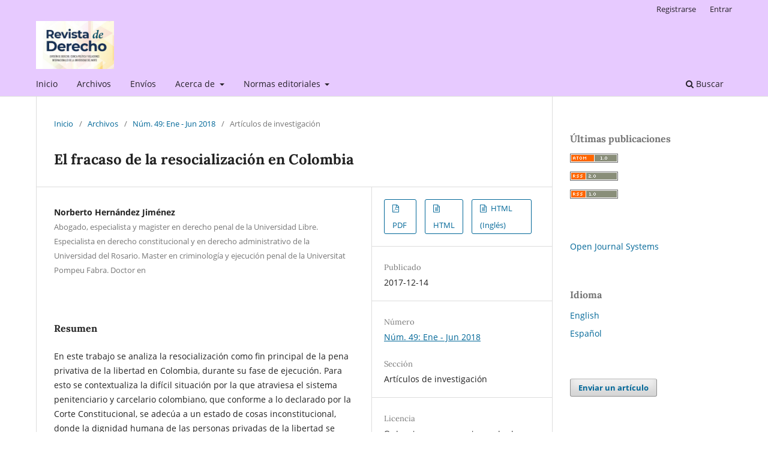

--- FILE ---
content_type: text/html; charset=utf-8
request_url: https://rcientificas.uninorte.edu.co/index.php/derecho/article/view/9337
body_size: 25897
content:
<!DOCTYPE html>
<html lang="es" xml:lang="es">
<head>
	<meta charset="utf-8">
	<meta name="viewport" content="width=device-width, initial-scale=1.0">
	<title>
		El fracaso de la resocialización en Colombia
							| Revista de Derecho
			</title>

	
<link rel="icon" href="https://rcientificas.uninorte.edu.co/public/journals/3/favicon_es_ES.png" />
<meta name="generator" content="Open Journal Systems 3.4.0.9" />
<meta name="description" content="La Revista de Derecho es una  publicación arbitrada, de carácter semestral, que tiene por objeto la divulgación  de la producción intelectual   internacional resultado de proyectos  de investigación, en el campo del derecho y la ciencia política." />
        <meta name="keywords" content="derecho,juridica,uninorte,universidad del norte,barranquilla,artículos,investigación,revista, Publindex, Redalyc, DOAJ, EBSCO, Latindex, SciELO Colombia," />
		<meta name="robots" content="all, noarchive" />
<meta name="revisit-after" content="7 day" />
<meta name="google-site-verification" content="_ZuyiJh-QmU0rIB67mt8bXwifdwcU_FBaiRMkAddiK4" />
<link rel="schema.DC" href="http://purl.org/dc/elements/1.1/" />
<meta name="DC.Contributor.Sponsor" xml:lang="es" content="Universidad de los Andes y Universitat Pompeu Fabra"/>
<meta name="DC.Creator.PersonalName" content="Norberto Hernández Jiménez"/>
<meta name="DC.Date.created" scheme="ISO8601" content="2017-12-14"/>
<meta name="DC.Date.dateSubmitted" scheme="ISO8601" content="2016-11-28"/>
<meta name="DC.Date.issued" scheme="ISO8601" content="2017-12-14"/>
<meta name="DC.Date.modified" scheme="ISO8601" content="2018-02-14"/>
<meta name="DC.Description" xml:lang="es" content="En este trabajo se analiza la resocialización como fin principal de la pena privativa de la libertad en Colombia, durante su fase de ejecución. Para esto se contextualiza la difícil situación por la que atraviesa el sistema penitenciario y carcelario colombiano, que conforme a lo declarado por la Corte Constitucional, se adecúa a un estado de cosas inconstitucional, donde la dignidad humana de las personas privadas de la libertad se encuentra seriamente comprometida. Dentro de esta realidad que involucra un marcado hacinamiento carcelario, que a su vez propicia un ambiente de violencia, corrupción y desigualdad, la oferta y el acceso a los programas de resocialización es limitado. Los datos obtenidos muestran por una parte que las condiciones son precarias y que los índices de reincidencia no son intrascendentes, lo que en definitiva imposibilita la concreción del fin resocializador en la práctica, convirtiendo la pena en un acto que aparentemente se limita a cumplir una función retributiva y neutralizadora."/>
<meta name="DC.Format" scheme="IMT" content="application/pdf"/>
<meta name="DC.Format" scheme="IMT" content="text/html"/>
<meta name="DC.Format" scheme="IMT" content="text/html"/>
<meta name="DC.Identifier" content="9337"/>
<meta name="DC.Identifier.pageNumber" content="1-41"/>
<meta name="DC.Identifier.URI" content="https://rcientificas.uninorte.edu.co/index.php/derecho/article/view/9337"/>
<meta name="DC.Language" scheme="ISO639-1" content="es"/>
<meta name="DC.Source" content="Revista de Derecho"/>
<meta name="DC.Source.ISSN" content="2145-9355"/>
<meta name="DC.Source.Issue" content="49"/>
<meta name="DC.Source.URI" content="https://rcientificas.uninorte.edu.co/index.php/derecho"/>
<meta name="DC.Title" content="El fracaso de la resocialización en Colombia"/>
<meta name="DC.Type" content="Text.Serial.Journal"/>
<meta name="DC.Type" xml:lang="es" content="Artículo de investigación"/>
<meta name="DC.Type.articleType" content="Artículos de investigación"/>
<meta name="gs_meta_revision" content="1.1"/>
<meta name="citation_journal_title" content="Revista de Derecho"/>
<meta name="citation_journal_abbrev" content="RvD"/>
<meta name="citation_issn" content="2145-9355"/> 
<meta name="citation_author" content="Norberto Hernández Jiménez"/>
<meta name="citation_author_institution" content="Abogado, especialista y magister en derecho penal de la Universidad Libre. Especialista en derecho constitucional y en derecho administrativo de la Universidad del Rosario. Master en criminología y ejecución penal de la Universitat Pompeu Fabra. Doctor en"/>
<meta name="citation_title" content="El fracaso de la resocialización en Colombia"/>
<meta name="citation_language" content="es"/>
<meta name="citation_date" content="2018"/>
<meta name="citation_issue" content="49"/>
<meta name="citation_firstpage" content="1"/>
<meta name="citation_lastpage" content="41"/>
<meta name="citation_abstract_html_url" content="https://rcientificas.uninorte.edu.co/index.php/derecho/article/view/9337"/>
<meta name="citation_abstract" xml:lang="es" content="En este trabajo se analiza la resocialización como fin principal de la pena privativa de la libertad en Colombia, durante su fase de ejecución. Para esto se contextualiza la difícil situación por la que atraviesa el sistema penitenciario y carcelario colombiano, que conforme a lo declarado por la Corte Constitucional, se adecúa a un estado de cosas inconstitucional, donde la dignidad humana de las personas privadas de la libertad se encuentra seriamente comprometida. Dentro de esta realidad que involucra un marcado hacinamiento carcelario, que a su vez propicia un ambiente de violencia, corrupción y desigualdad, la oferta y el acceso a los programas de resocialización es limitado. Los datos obtenidos muestran por una parte que las condiciones son precarias y que los índices de reincidencia no son intrascendentes, lo que en definitiva imposibilita la concreción del fin resocializador en la práctica, convirtiendo la pena en un acto que aparentemente se limita a cumplir una función retributiva y neutralizadora."/>
<meta name="citation_pdf_url" content="https://rcientificas.uninorte.edu.co/index.php/derecho/article/download/9337/10801"/>
<meta name="citation_fulltext_html_url" content="https://rcientificas.uninorte.edu.co/index.php/derecho/article/view/9337/214421443308"/>
<meta name="citation_fulltext_html_url" content="https://rcientificas.uninorte.edu.co/index.php/derecho/article/view/9337/214421443309"/>
<link rel="alternate" type="application/atom+xml" href="https://rcientificas.uninorte.edu.co/index.php/derecho/gateway/plugin/WebFeedGatewayPlugin/atom">
<link rel="alternate" type="application/rdf+xml" href="https://rcientificas.uninorte.edu.co/index.php/derecho/gateway/plugin/WebFeedGatewayPlugin/rss">
<link rel="alternate" type="application/rss+xml" href="https://rcientificas.uninorte.edu.co/index.php/derecho/gateway/plugin/WebFeedGatewayPlugin/rss2">
	<link rel="stylesheet" href="https://rcientificas.uninorte.edu.co/index.php/derecho/$$$call$$$/page/page/css?name=stylesheet" type="text/css" /><link rel="stylesheet" href="https://rcientificas.uninorte.edu.co/index.php/derecho/$$$call$$$/page/page/css?name=font" type="text/css" /><link rel="stylesheet" href="https://rcientificas.uninorte.edu.co/lib/pkp/styles/fontawesome/fontawesome.css?v=3.4.0.9" type="text/css" />
</head>
<body class="pkp_page_article pkp_op_view has_site_logo" dir="ltr">

	<div class="pkp_structure_page">

				<header class="pkp_structure_head" id="headerNavigationContainer" role="banner">
						
 <nav class="cmp_skip_to_content" aria-label="Salta a los enlaces de contenido">
	<a href="#pkp_content_main">Ir al contenido principal</a>
	<a href="#siteNav">Ir al menú de navegación principal</a>
		<a href="#pkp_content_footer">Ir al pie de página del sitio</a>
</nav>

			<div class="pkp_head_wrapper">

				<div class="pkp_site_name_wrapper">
					<button class="pkp_site_nav_toggle">
						<span>Open Menu</span>
					</button>
										<div class="pkp_site_name">
																<a href="						https://rcientificas.uninorte.edu.co/index.php/derecho/index
					" class="is_img">
							<img src="https://rcientificas.uninorte.edu.co/public/journals/3/pageHeaderLogoImage_es_ES.png" width="592" height="363"  />
						</a>
										</div>
				</div>

				
				<nav class="pkp_site_nav_menu" aria-label="Navegación del sitio">
					<a id="siteNav"></a>
					<div class="pkp_navigation_primary_row">
						<div class="pkp_navigation_primary_wrapper">
																				<ul id="navigationPrimary" class="pkp_navigation_primary pkp_nav_list">
								<li class="">
				<a href="https://rcientificas.uninorte.edu.co/index.php/derecho/index">
					Inicio
				</a>
							</li>
								<li class="">
				<a href="https://rcientificas.uninorte.edu.co/index.php/derecho/issue/archive">
					Archivos
				</a>
							</li>
								<li class="">
				<a href="https://rcientificas.uninorte.edu.co/index.php/derecho/about/submissions">
					Envíos
				</a>
							</li>
								<li class="">
				<a href="https://rcientificas.uninorte.edu.co/index.php/derecho/about">
					Acerca de
				</a>
									<ul>
																					<li class="">
									<a href="https://rcientificas.uninorte.edu.co/index.php/derecho/Quienesomos">
										Sobre la revista
									</a>
								</li>
																												<li class="">
									<a href="https://rcientificas.uninorte.edu.co/index.php/derecho/enfoqueyalcance">
										Enfoque y Alcance
									</a>
								</li>
																												<li class="">
									<a href="https://rcientificas.uninorte.edu.co/index.php/derecho/about/editorialTeam">
										Equipo editorial
									</a>
								</li>
																												<li class="">
									<a href="https://rcientificas.uninorte.edu.co/index.php/derecho/Baseseindex">
										Bases e Index
									</a>
								</li>
																												<li class="">
									<a href="https://rcientificas.uninorte.edu.co/index.php/derecho/about/contact">
										Contacto
									</a>
								</li>
																		</ul>
							</li>
								<li class="">
				<a href="https://rcientificas.uninorte.edu.co/index.php/derecho/normaseditoriales">
					Normas editoriales
				</a>
									<ul>
																					<li class="">
									<a href="https://rcientificas.uninorte.edu.co/index.php/derecho/Normaseticas">
										Normas Éticas
									</a>
								</li>
																												<li class="">
									<a href="https://rcientificas.uninorte.edu.co/index.php/derecho/normasparaautores">
										Normas para autores
									</a>
								</li>
																												<li class="">
									<a href="https://rcientificas.uninorte.edu.co/index.php/derecho/Peerreviewprocess">
										Proceso de evaluación por pares
									</a>
								</li>
																												<li class="">
									<a href="https://rcientificas.uninorte.edu.co/index.php/derecho/normasparesevaluadores">
										Normas para pares evaluadores
									</a>
								</li>
																												<li class="">
									<a href="https://rcientificas.uninorte.edu.co/index.php/derecho/about/privacy">
										Declaración de privacidad
									</a>
								</li>
																												<li class="">
									<a href="https://rcientificas.uninorte.edu.co/index.php/derecho/directricesdeenvio">
										Directrices de envío
									</a>
								</li>
																												<li class="">
									<a href="https://rcientificas.uninorte.edu.co/index.php/derecho/politicaetica">
										Política ética
									</a>
								</li>
																												<li class="">
									<a href="https://rcientificas.uninorte.edu.co/index.php/derecho/preservaciondigital">
										Política de preservación digital y archivo
									</a>
								</li>
																												<li class="">
									<a href="https://rcientificas.uninorte.edu.co/index.php/derecho/usodelaIA">
										Directrices para el Uso de Inteligencia Artificial en la Producción Académica
									</a>
								</li>
																		</ul>
							</li>
			</ul>

				

																						<div class="pkp_navigation_search_wrapper">
									<a href="https://rcientificas.uninorte.edu.co/index.php/derecho/search" class="pkp_search pkp_search_desktop">
										<span class="fa fa-search" aria-hidden="true"></span>
										Buscar
									</a>
								</div>
													</div>
					</div>
					<div class="pkp_navigation_user_wrapper" id="navigationUserWrapper">
							<ul id="navigationUser" class="pkp_navigation_user pkp_nav_list">
								<li class="profile">
				<a href="https://rcientificas.uninorte.edu.co/index.php/derecho/user/register">
					Registrarse
				</a>
							</li>
								<li class="profile">
				<a href="https://rcientificas.uninorte.edu.co/index.php/derecho/login">
					Entrar
				</a>
							</li>
																	</ul>

					</div>
				</nav>
			</div><!-- .pkp_head_wrapper -->
		</header><!-- .pkp_structure_head -->

						<div class="pkp_structure_content has_sidebar">
			<div class="pkp_structure_main" role="main">
				<a id="pkp_content_main"></a>

<div class="page page_article">
			<nav class="cmp_breadcrumbs" role="navigation" aria-label="Usted está aquí:">
	<ol>
		<li>
			<a href="https://rcientificas.uninorte.edu.co/index.php/derecho/index">
				Inicio
			</a>
			<span class="separator">/</span>
		</li>
		<li>
			<a href="https://rcientificas.uninorte.edu.co/index.php/derecho/issue/archive">
				Archivos
			</a>
			<span class="separator">/</span>
		</li>
					<li>
				<a href="https://rcientificas.uninorte.edu.co/index.php/derecho/issue/view/468">
					Núm. 49: Ene - Jun 2018
				</a>
				<span class="separator">/</span>
			</li>
				<li class="current" aria-current="page">
			<span aria-current="page">
									Artículos de investigación
							</span>
		</li>
	</ol>
</nav>
	
		  	 <article class="obj_article_details">

		
	<h1 class="page_title">
		El fracaso de la resocialización en Colombia
	</h1>

	
	<div class="row">
		<div class="main_entry">

							<section class="item authors">
					<h2 class="pkp_screen_reader">Autores/as</h2>
					<ul class="authors">
											<li>
							<span class="name">
								Norberto Hernández Jiménez
							</span>
															<span class="affiliation">
									Abogado, especialista y magister en derecho penal de la Universidad Libre. Especialista en derecho constitucional y en derecho administrativo de la Universidad del Rosario. Master en criminología y ejecución penal de la Universitat Pompeu Fabra. Doctor en
																	</span>
																																		</li>
										</ul>
				</section>
			
									

						
										<section class="item abstract">
					<h2 class="label">Resumen</h2>
					<p>En este trabajo se analiza la resocialización como fin principal de la pena privativa de la libertad en Colombia, durante su fase de ejecución. Para esto se contextualiza la difícil situación por la que atraviesa el sistema penitenciario y carcelario colombiano, que conforme a lo declarado por la Corte Constitucional, se adecúa a un estado de cosas inconstitucional, donde la dignidad humana de las personas privadas de la libertad se encuentra seriamente comprometida. Dentro de esta realidad que involucra un marcado hacinamiento carcelario, que a su vez propicia un ambiente de violencia, corrupción y desigualdad, la oferta y el acceso a los programas de resocialización es limitado. Los datos obtenidos muestran por una parte que las condiciones son precarias y que los índices de reincidencia no son intrascendentes, lo que en definitiva imposibilita la concreción del fin resocializador en la práctica, convirtiendo la pena en un acto que aparentemente se limita a cumplir una función retributiva y neutralizadora.</p>
				</section>
			
			

						
																																<section class="item author_bios">
					<h2 class="label">
													Biografía del autor/a
											</h2>
					<ul class="authors">
																		<li class="sub_item">
								<div class="label">
																																							Norberto Hernández Jiménez,  Abogado, especialista y magister en derecho penal de la Universidad Libre. Especialista en derecho constitucional y en derecho administrativo de la Universidad del Rosario. Master en criminología y ejecución penal de la Universitat Pompeu Fabra. Doctor en 
																	</div>
								<div class="value">
									Abogado, especialista y magister en derecho penal de la Universidad Libre. Especialista en derecho constitucional y en derecho administrativo de la Universidad del Rosario. Master en criminología y ejecución penal de la Universitat Pompeu Fabra. Doctor en Derecho de la Universidad de los Andes. Asesor del Grupo de Prisiones de la Universidad de los Andes
								</div>
							</li>
																</ul>
				</section>
			
						
		</div><!-- .main_entry -->

		<div class="entry_details">

						
										<div class="item galleys">
					<h2 class="pkp_screen_reader">
						Descargas
					</h2>
					<ul class="value galleys_links">
													<li>
								
	
													

<a class="obj_galley_link pdf" href="https://rcientificas.uninorte.edu.co/index.php/derecho/article/view/9337/10801">
		
	PDF

	</a>
							</li>
													<li>
								
	
													

<a class="obj_galley_link file" href="https://rcientificas.uninorte.edu.co/index.php/derecho/article/view/9337/214421443308">
		
	HTML

	</a>
							</li>
													<li>
								
	
													

<a class="obj_galley_link file" href="https://rcientificas.uninorte.edu.co/index.php/derecho/article/view/9337/214421443309">
		
	HTML (Inglés)

	</a>
							</li>
											</ul>
				</div>
						
						<div class="item published">
				<section class="sub_item">
					<h2 class="label">
						Publicado
					</h2>
					<div class="value">
																			<span>2017-12-14</span>
																	</div>
				</section>
							</div>
			
						
										<div class="item issue">

											<section class="sub_item">
							<h2 class="label">
								Número
							</h2>
							<div class="value">
								<a class="title" href="https://rcientificas.uninorte.edu.co/index.php/derecho/issue/view/468">
									Núm. 49: Ene - Jun 2018
								</a>
							</div>
						</section>
					
											<section class="sub_item">
							<h2 class="label">
								Sección
							</h2>
							<div class="value">
								Artículos de investigación
							</div>
						</section>
					
									</div>
			
						
										<div class="item copyright">
					<h2 class="label">
						Licencia
					</h2>
										<div style="color: #222222; font-family: Arial, Helvetica, sans-serif; font-size: small;"><span style="font-family: Arial, sans-serif; color: #333333;">Cada autor se compromete a ceder de manera expresa los derechos patrimoniales derivados de la publicación de su obra; para ello deberá diligenciar el formato de cesión de derechos patrimoniales de autor. </span><span style="color: #333333; font-family: &quot;Helvetica Neue&quot;, Helvetica, Arial, sans-serif;"><span style="box-sizing: border-box; font-family: Arial, sans-serif;">Los autores deberan diligenciar el formato de autorización de cesión de derechos, que se encuentra en el siguiente enlace: </span><a style="color: #337ab7; font-family: Arial, sans-serif; background-color: transparent; box-sizing: border-box; text-decoration-line: none;" href="http://rcientificas.uninorte.edu.co/documentos/revista_derecho/cesiondederechos1.docx" target="_blank">http://rcientificas.uninorte.edu.co/documentos/revista_derecho/cesiondederechos1.docx</a> . </span><span style="font-family: Arial, sans-serif; color: #333333; text-align: justify;">Los formatos diligenciados deberán ser enviados a la cuenta: <a style="color: #1155cc;" href="mailto:rderecho@uninorte.edu.co" target="_blank">rderecho@uninorte.edu.co</a></span></div><p> </p><p><span style="color: #222222; font-family: Arial, Helvetica, sans-serif; font-size: small;"><span style="font-family: arial, sans-serif;"><strong><span style="color: #333333;">Los artículos publicados en la Revista de Derecho y todo su contenido se encuentran bajo licencia Creative Commons CC BY. </span><a style="color: #337ab7; box-sizing: border-box; text-decoration-line: none;" href="https://creativecommons.org/licenses/by/3.0/" target="_blank">Creative Commons Attribution 3.0</a>.</strong></span></span></p>
				</div>
			
			

		</div><!-- .entry_details -->
	</div><!-- .row -->

</article>

	<div id="articlesBySameAuthorList">
						<h3>Artículos más leídos del mismo autor/a</h3>

			<ul>
																													<li>
													Norberto Hernández Jiménez,
												<a href="https://rcientificas.uninorte.edu.co/index.php/derecho/article/view/6186">
							¿A lo imposible nadie está obligado? Una mirada crítica de su aplicación dentro del sistema penal colombiano a propósito de la obligación alimentaria
						</a>,
						<a href="https://rcientificas.uninorte.edu.co/index.php/derecho/issue/view/395">
							Revista de Derecho: Núm. 43: Ene- Jun 2015
						</a>
					</li>
							</ul>
			<div id="articlesBySameAuthorPages">
				
			</div>
			</div>


</div><!-- .page -->

	</div><!-- pkp_structure_main -->

									<div class="pkp_structure_sidebar left" role="complementary">
				<div class="pkp_block block_web_feed">
	<h2 class="title">Últimas publicaciones</h2>
	<div class="content">
		<ul>
			<li>
				<a href="https://rcientificas.uninorte.edu.co/index.php/derecho/gateway/plugin/WebFeedGatewayPlugin/atom">
					<img src="https://rcientificas.uninorte.edu.co/lib/pkp/templates/images/atom.svg" alt="Logo Atom">
				</a>
			</li>
			<li>
				<a href="https://rcientificas.uninorte.edu.co/index.php/derecho/gateway/plugin/WebFeedGatewayPlugin/rss2">
					<img src="https://rcientificas.uninorte.edu.co/lib/pkp/templates/images/rss20_logo.svg" alt="Logo RSS2">
				</a>
			</li>
			<li>
				<a href="https://rcientificas.uninorte.edu.co/index.php/derecho/gateway/plugin/WebFeedGatewayPlugin/rss">
					<img src="https://rcientificas.uninorte.edu.co/lib/pkp/templates/images/rss10_logo.svg" alt="Logo RSS1">
				</a>
			</li>
		</ul>
	</div>
</div>
<div class="pkp_block block_developed_by">
	<h2 class="pkp_screen_reader">
		Desarrollado por
	</h2>

	<div class="content">
		<a href="https://pkp.sfu.ca/ojs/">
			Open Journal Systems
		</a>
	</div>
</div>
<div class="pkp_block block_language">
	<h2 class="title">
		Idioma
	</h2>

	<div class="content">
		<ul>
							<li class="locale_en" lang="en">
					<a href="https://rcientificas.uninorte.edu.co/index.php/derecho/user/setLocale/en?source=%2Findex.php%2Fderecho%2Farticle%2Fview%2F9337">
						English
					</a>
				</li>
							<li class="locale_es current" lang="es">
					<a href="https://rcientificas.uninorte.edu.co/index.php/derecho/user/setLocale/es?source=%2Findex.php%2Fderecho%2Farticle%2Fview%2F9337">
						Español
					</a>
				</li>
					</ul>
	</div>
</div><!-- .block_language -->
<div class="pkp_block block_make_submission">
	<h2 class="pkp_screen_reader">
		Enviar un artículo
	</h2>

	<div class="content">
		<a class="block_make_submission_link" href="https://rcientificas.uninorte.edu.co/index.php/derecho/about/submissions">
			Enviar un artículo
		</a>
	</div>
</div>

			</div><!-- pkp_sidebar.left -->
			</div><!-- pkp_structure_content -->

<div class="pkp_structure_footer_wrapper" role="contentinfo">
	<a id="pkp_content_footer"></a>

	<div class="pkp_structure_footer">

					<div class="pkp_footer_content">
				<div class="pkp_footer_content">
<p>Km.5 Vía Puerto Colombia - Tel. (57) (5) 3509509 - Área Metropolitana de Barranquilla, Colombia © Universidad del Norte</p>
<p>rderecho@uninorte.edu.co</p>
<div class="page" data-page-number="2" data-loaded="true">
<div class="textLayer">
<div>
<p>ISSN 0121-8697 - Impreso<br />ISSN 2145-9355 - Digital</p>
</div>
<div class="endOfContent">Licencia Creative Commons.</div>
</div>
</div>
<p><img src="https://rcientificas.uninorte.edu.co/public/site/images/nelsongonzalez/unnamed.png" alt="Licencia de creative commons" width="88" height="31" /></p>
</div>
			</div>
		
		<div class="pkp_brand_footer">
			<a href="https://rcientificas.uninorte.edu.co/index.php/derecho/about/aboutThisPublishingSystem">
				<img alt="Más información acerca del sistema de publicación, de la plataforma y del flujo de trabajo de OJS/PKP." src="https://rcientificas.uninorte.edu.co/templates/images/ojs_brand.png">
			</a>
		</div>
	</div>
</div><!-- pkp_structure_footer_wrapper -->

</div><!-- pkp_structure_page -->

<script src="https://rcientificas.uninorte.edu.co/lib/pkp/lib/vendor/components/jquery/jquery.min.js?v=3.4.0.9" type="text/javascript"></script><script src="https://rcientificas.uninorte.edu.co/lib/pkp/lib/vendor/components/jqueryui/jquery-ui.min.js?v=3.4.0.9" type="text/javascript"></script><script src="https://rcientificas.uninorte.edu.co/plugins/themes/default/js/lib/popper/popper.js?v=3.4.0.9" type="text/javascript"></script><script src="https://rcientificas.uninorte.edu.co/plugins/themes/default/js/lib/bootstrap/util.js?v=3.4.0.9" type="text/javascript"></script><script src="https://rcientificas.uninorte.edu.co/plugins/themes/default/js/lib/bootstrap/dropdown.js?v=3.4.0.9" type="text/javascript"></script><script src="https://rcientificas.uninorte.edu.co/plugins/themes/default/js/main.js?v=3.4.0.9" type="text/javascript"></script><script type="text/javascript">
(function (w, d, s, l, i) { w[l] = w[l] || []; var f = d.getElementsByTagName(s)[0],
j = d.createElement(s), dl = l != 'dataLayer' ? '&l=' + l : ''; j.async = true;
j.src = 'https://www.googletagmanager.com/gtag/js?id=' + i + dl; f.parentNode.insertBefore(j, f);
function gtag(){dataLayer.push(arguments)}; gtag('js', new Date()); gtag('config', i); })
(window, document, 'script', 'dataLayer', 'UA-124723758-2');
</script>


</body>
</html>
